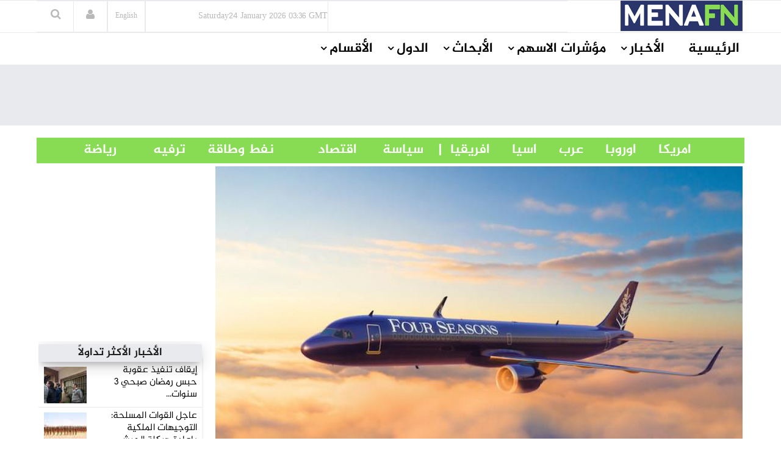

--- FILE ---
content_type: text/html
request_url: https://menafn.com/arabic/1105489188/%D9%81%D9%88%D8%B1%D8%B3%D9%8A%D8%B2%D9%88%D9%86%D8%B2-%D8%AA%D8%B3%D8%AA%D9%87%D9%84-2023-%D8%A8%D8%A7%D9%95%D8%B6%D8%A7%D9%81%D8%A7%D8%AA-%D9%82%D9%8A%D8%A7%D8%AF%D9%8A%D8%A9-%D8%AC%D8%AF%D9%8A%D8%AF%D8%A9-%D9%88%D8%AA%D9%88%D8%B3%D8%B9%D8%A7%D8%AA-%D9%88%D9%86%D9%85%D9%88-%D9%81%D9%8A-%D9%85%D8%AD%D9%81%D8%B8%D8%AA%D9%87%D8%A7-%D8%A7%D9%84%D8%A7%D9%95%D8%B3%D8%AA%D8%B1%D8%A7%D8%AA%D9%8A%D8%AC%D9%8A%D8%A9
body_size: 82831
content:
<!DOCTYPE html><html> <head><title>فورسيزونز تستهل 2023 بإضافات قيادية جديدة وتوسعات ونمو في محفظتها الإستراتيجية</title><meta name="description" content="فورسيزونز تستهل 2023 بإضافات قيادية جديدة وتوسعات ونمو في محفظتها الإستراتيجية.  <strong> تورنتو – أصداف نيوز </strong>  <strong> </strong> تواصل فنادق ومنتجعات فورسيزونز، شركة الضيافة الفاخرة الرائدة في مجال الضيافة الفاخرة، توسيع خططها التوسعية والارتقاء بعروضها وتسريع ال"><meta name="author" content="MENAFN"><meta name="keywords" content="فورسيزونز, تستهل, 2023, بإضافات, قيادية, جديدة, وتوسعات, ونمو, محفظتها, الإستراتيجية, Inflation, Currency, US Dollar, Exchange, Recession"><meta name="news_keywords" content="فورسيزونز, تستهل, 2023, بإضافات, قيادية, جديدة, وتوسعات, ونمو, محفظتها, الإستراتيجية, Inflation, Currency, US Dollar, Exchange, Recession"><meta data-rh="true" property="og:description" content="فورسيزونز تستهل 2023 بإضافات قيادية جديدة وتوسعات ونمو في محفظتها الإستراتيجية.  <strong> تورنتو – أصداف نيوز </strong>  <strong> </strong> تواصل فنادق ومنتجعات فورسيزونز، شركة الضيافة الفاخرة الرائدة في مجال الضيافة الفاخرة، توسيع خططها التوسعية والارتقاء بعروضها وتسريع ال"><meta data-rh="true" property="og:title" content="فورسيزونز تستهل 2023 بإضافات قيادية جديدة وتوسعات ونمو في محفظتها الإستراتيجية"><meta data-rh="true" property="og:type" content="article"><meta data-rh="true" property="og:url" content="https://menafn.com/arabic/1105489188/فورسيزونز-تستهل-2023-بإضافات-قيادية-جديدة-وتوسعات-ونمو-في-محفظتها-الإستراتيجية"><meta data-rh="true" property="og:image" content="https://menafn.com/updates/pr/2023-01/28/AN_12c25image_story.jpg"><meta data-rh="true" property="og:image:width" content="300"><meta name="twitter:card" content="summary_large_image"><meta name="twitter:site" content="@menafn"><meta name="twitter:site:id" content="65910734"><meta name="twitter:creator" content="@menafn"><meta name="twitter:creator:id" content="65910734"><meta name="twitter:description" content="فورسيزونز تستهل 2023 بإضافات قيادية جديدة وتوسعات ونمو في محفظتها الإستراتيجية.  <strong> تورنتو – أصداف نيوز </strong>  <strong> </strong> تواصل فنادق ومنتجعات فورسيزونز، شركة الضيافة الفاخرة الرائدة في مجال الضيافة الفاخرة، توسيع خططها التوسعية والارتقاء بعروضها وتسريع ال"><meta name="twitter:title" content="فورسيزونز تستهل 2023 بإضافات قيادية جديدة وتوسعات ونمو في محفظتها الإستراتيجية"><meta name="twitter:url" content="https://menafn.com/arabic/1105489188/فورسيزونز-تستهل-2023-بإضافات-قيادية-جديدة-وتوسعات-ونمو-في-محفظتها-الإستراتيجية"><meta name="twitter:image:src" content="https://menafn.com/updates/pr/2023-01/28/AN_12c25image_story.jpg"><meta name="author" content="MENAFN"><meta name="resource-type" content="document"><meta name="distribution" content="global"><meta name="rating" content="general"><meta name="y_key" content="63f5d0c14b50c6c7"><meta name="viewport" content="width=device-width, initial-scale=1, shrink-to-fit=no"><meta charset="utf-8"></head><div><Link rel="canonical" href="https://menafn.com/arabic/1105489188/فورسيزونز-تستهل-2023-بإضافات-قيادية-جديدة-وتوسعات-ونمو-في-محفظتها-الإستراتيجية"/></div> <link href="/arabic/css/MasterCss.css" rel="stylesheet" type="text/css"> <link href="/arabic/css/bootstrap.min.css" rel="stylesheet" type="text/css"> <link href="/arabic/css/preset1.css" rel="stylesheet" type="text/css"> <link href="/arabic/css/responsive.css" rel="stylesheet" type="text/css"> <link href="/arabic/css/style.css" rel="stylesheet" type="text/css"> <link href="/arabic/css/style3.css" rel="stylesheet" type="text/css"> <link rel="stylesheet" href="https://cdnjs.cloudflare.com/ajax/libs/font-awesome/4.5.0/css/font-awesome.css" integrity="sha512-EaaldggZt4DPKMYBa143vxXQqLq5LE29DG/0OoVenoyxDrAScYrcYcHIuxYO9YNTIQMgD8c8gIUU8FQw7WpXSQ==" crossorigin="anonymous" referrerpolicy="no-referrer"> <link rel="shortcut icon" href="/favicon.ico"> <div><!-- Variables Headers Beginning -->
<meta http-equiv='content-language' content='en'>
<link rel="shortcut icon" href="/favicon.ico">
<link rel="preconnect" href="https://menafn.com">
<link rel="preconnect" href="https://analytics.google.com">
<link rel="preconnect" href="https://www.google-analytics.com">



<!-- Google Analytics GA4 -->
<script async src="https://www.googletagmanager.com/gtag/js?id=G-N45LHLQD62"></script>
<script defer>  
  window.dataLayer = window.dataLayer || []; 
  function gtag(){dataLayer.push(arguments);}
  gtag('js', new Date());
  gtag('config', 'G-N45LHLQD62');
 gtag('event', 'page_view', { 'page_path': window.location.pathname,  'send_to': 'G-N45LHLQD62' });
</script>

<!-- Google Tag Manager  (GTM)-->
<script defer>(function(w,d,s,l,i){w[l]=w[l]||[];w[l].push({'gtm.start':
new Date().getTime(),event:'gtm.js'});var f=d.getElementsByTagName(s)[0],
j=d.createElement(s),dl=l!='dataLayer'?'&l='+l:'';j.async=true;j.src=
'https://www.googletagmanager.com/gtm.js?id='+i+dl;f.parentNode.insertBefore(j,f);
})(window,document,'script','dataLayer','GTM-KRQ5F5ZP');</script>
<!-- End Google Tag Manager -->




<!-- Cookie code for GDPR -->
<script defer src="/includes/scripts/cookie-consent_gdpr.js" charset="UTF-8"></script>
<script defer charset="UTF-8">
document.addEventListener('DOMContentLoaded', function () {
cookieconsent.run({"notice_banner_type":"simple","consent_type":"express","palette":"light","language":"en","page_load_consent_levels":["strictly-necessary"],"notice_banner_reject_button_hide":false,"preferences_center_close_button_hide":false,"page_refresh_confirmation_buttons":false,"website_name":"menafn","website_privacy_policy_url":"https://menafn.com/mf_privacy.aspx"});
});
</script>

<!-- Google AMP Auto Ads -->
<script async custom-element="amp-auto-ads"
        src="https://cdn.ampproject.org/v0/amp-auto-ads-0.1.js">
</script>

<!-- Google Adsense -->
<script defer src="https://pagead2.googlesyndication.com/pagead/js/adsbygoogle.js?client=ca-pub-1786942026589567" crossorigin="anonymous"></script>





<!-- Microsoft Validation -->
<meta name="msvalidate.01" content="8F1833B3240FA96B141B50CFF19194F2" />

<!-- Microsoft Ads PubCenter -->
<script>window.msAdsQueue = window.msAdsQueue || [];</script>
<script async src="https://adsdk.microsoft.com/pubcenter/sdk.js?siteId=10322018&publisherId=253289591" crossorigin="anonymous"></script>


<!-- Microsoft Clarity -->
<script type="text/plain" data-cookie-consent="tracking">
(function(c,l,a,r,i,t,y){
    c[a]=c[a]||function(){(c[a].q=c[a].q||[]).push(arguments)};
    t=l.createElement(r);t.async=1;t.src="https://www.clarity.ms/tag/"+i;
    y=l.getElementsByTagName(r)[0];y.parentNode.insertBefore(t,y);
})(window, document, "clarity", "script", "kn4kgozbds");
</script>

<!-- Variables Headers End --></div> <script type="application/ld+json">
        {
            "@context": "https://schema.org",
            "@type": "NewsMediaOrganization",
            "name": "Middle East North Africa Financial Network",
            "alternateName": "MENAFN",
            "url": "/",
            "logo": "/includes/img/logo.jpg",
            "contactPoint": {
                "@type": "ContactPoint",
                "telephone": "+1 (505) 404-0351",
                "contactType": "customer service",
                "areaServed": "US",
                "availableLanguage": "en"
            },
            "sameAs": [
                "https://www.facebook.com/Menafn/",
                "https://twitter.com/MENAFN",
                "https://www.linkedin.com/company/menafn/",
                "/rss/"
            ]
        }
    </script> <div><script type="application/ld+json">[{"@context":"https://schema.org/","@type":"NewsArticle","MainEntityOfPage":{"@type":"WebPage","@id":"https://menafn.com/arabic/1105489188/فورسيزونز-تستهل-2023-بإضافات-قيادية-جديدة-وتوسعات-ونمو-في-محفظتها-الإستراتيجية"},"headline":"فورسيزونز تستهل 2023 بإضافات قيادية جديدة وتوسعات ونمو في محفظتها الإستراتيجية","description":"(MENAFN - Asdaf News)   ?????? – ?????? ????     ????? ????? ???????? ?????????? ???? ??????? ?","image":"https://menafn.com/updates/pr/2023-01/28/AN_12c25image_story.jpg","Author":{"@type":"Organization","name":"MENAFN","url":"https://menafn.com"},"Publisher":{"@type":"Organization","name":"MENAFN","logo":{"@type":"ImageObject","url":"https://menafn.com/includes/img/Logo.jpg"}},"datePublished":"2023-01-28","dateModified":"2023-01-28"}]</script></div> <link rel="stylesheet" href="https://cdn.jsdelivr.net/npm/bootstrap-icons@1.3.0/font/bootstrap-icons.css"> <div class="body-innerwrapper class17"> <!--==================================
                START Header 

        ===================================--> <!-- We Can use id for fully control on any side you need display (Header , Container,Footer ) --> <header id="Arabic-Header"> <div class="newborderlogo"> <div class="container"> <div> <div id="logo" class="col-xs-4 col-sm-3 col-md-3 hidden-sm hidden-xs H12"> <a href="/arabic/" class="H13"> <img src="/arabic/Images/logo.jpg" alt="logo"> </a> </div> <div class="col-sm-12 col-md-9 newborderlogo"> <div class="top-right"> <div class="newedge-date class3"> <span id="lbl_day">Monday</span><span id="lbl_date" class="4">23 September 2024</span> <span id="lbl_time" class="5">09:40 GMT</span> </div> <div class="newedge-language"> <div class="class6"> <a href="/" class="class7"><h6>English</h6></a> </div> </div> <div class="newedge-login"> <a href="#" role="button" data-toggle="modal" data-target="#login"><i class="fa fa-user"></i></a> <div id="login" class="modal fade" tabindex="-1" role="dialog" aria-hidden="true"> <div class="modal-dialog"> <div class="modal-content"> <div class="modal-header"> <button type="button" class="close" data-dismiss="modal" aria-hidden="true"><i class="fa fa-close"></i></button> <h1 class="text-left">
Log in
</h1> </div> <div class="modal-body"> <form action="#" method="post" id="login-form"> <fieldset class="userdata"> <input id="username" placeholder="Username" type="text" name="username" class="form-control"> <input id="password" type="password" placeholder="Password" name="password" class="form-control"> <div class="remember-wrap"> <input id="remember" type="checkbox" name="remember" class="inputbox" value="yes"> <label for="remember">Remember Me</label> </div> <div class="button-wrap pull-left"> <input type="submit" name="Submit" class="btn btn-block btn-success" value="Log in"> </div> </fieldset> </form> </div> <div class="modal-footer">
New Here? <a href="/pr_user_register">
Create an account</a> </div> </div> </div> </div> </div> <style>astro-island,astro-slot,astro-static-slot{display:contents}</style><script>(()=>{var e=async t=>{await(await t())()};(self.Astro||(self.Astro={})).load=e;window.dispatchEvent(new Event("astro:load"));})();;(()=>{var A=Object.defineProperty;var g=(i,o,a)=>o in i?A(i,o,{enumerable:!0,configurable:!0,writable:!0,value:a}):i[o]=a;var d=(i,o,a)=>g(i,typeof o!="symbol"?o+"":o,a);{let i={0:t=>m(t),1:t=>a(t),2:t=>new RegExp(t),3:t=>new Date(t),4:t=>new Map(a(t)),5:t=>new Set(a(t)),6:t=>BigInt(t),7:t=>new URL(t),8:t=>new Uint8Array(t),9:t=>new Uint16Array(t),10:t=>new Uint32Array(t),11:t=>1/0*t},o=t=>{let[l,e]=t;return l in i?i[l](e):void 0},a=t=>t.map(o),m=t=>typeof t!="object"||t===null?t:Object.fromEntries(Object.entries(t).map(([l,e])=>[l,o(e)]));class y extends HTMLElement{constructor(){super(...arguments);d(this,"Component");d(this,"hydrator");d(this,"hydrate",async()=>{var b;if(!this.hydrator||!this.isConnected)return;let e=(b=this.parentElement)==null?void 0:b.closest("astro-island[ssr]");if(e){e.addEventListener("astro:hydrate",this.hydrate,{once:!0});return}let c=this.querySelectorAll("astro-slot"),n={},h=this.querySelectorAll("template[data-astro-template]");for(let r of h){let s=r.closest(this.tagName);s!=null&&s.isSameNode(this)&&(n[r.getAttribute("data-astro-template")||"default"]=r.innerHTML,r.remove())}for(let r of c){let s=r.closest(this.tagName);s!=null&&s.isSameNode(this)&&(n[r.getAttribute("name")||"default"]=r.innerHTML)}let p;try{p=this.hasAttribute("props")?m(JSON.parse(this.getAttribute("props"))):{}}catch(r){let s=this.getAttribute("component-url")||"<unknown>",v=this.getAttribute("component-export");throw v&&(s+=` (export ${v})`),console.error(`[hydrate] Error parsing props for component ${s}`,this.getAttribute("props"),r),r}let u;await this.hydrator(this)(this.Component,p,n,{client:this.getAttribute("client")}),this.removeAttribute("ssr"),this.dispatchEvent(new CustomEvent("astro:hydrate"))});d(this,"unmount",()=>{this.isConnected||this.dispatchEvent(new CustomEvent("astro:unmount"))})}disconnectedCallback(){document.removeEventListener("astro:after-swap",this.unmount),document.addEventListener("astro:after-swap",this.unmount,{once:!0})}connectedCallback(){if(!this.hasAttribute("await-children")||document.readyState==="interactive"||document.readyState==="complete")this.childrenConnectedCallback();else{let e=()=>{document.removeEventListener("DOMContentLoaded",e),c.disconnect(),this.childrenConnectedCallback()},c=new MutationObserver(()=>{var n;((n=this.lastChild)==null?void 0:n.nodeType)===Node.COMMENT_NODE&&this.lastChild.nodeValue==="astro:end"&&(this.lastChild.remove(),e())});c.observe(this,{childList:!0}),document.addEventListener("DOMContentLoaded",e)}}async childrenConnectedCallback(){let e=this.getAttribute("before-hydration-url");e&&await import(e),this.start()}async start(){let e=JSON.parse(this.getAttribute("opts")),c=this.getAttribute("client");if(Astro[c]===void 0){window.addEventListener(`astro:${c}`,()=>this.start(),{once:!0});return}try{await Astro[c](async()=>{let n=this.getAttribute("renderer-url"),[h,{default:p}]=await Promise.all([import(this.getAttribute("component-url")),n?import(n):()=>()=>{}]),u=this.getAttribute("component-export")||"default";if(!u.includes("."))this.Component=h[u];else{this.Component=h;for(let f of u.split("."))this.Component=this.Component[f]}return this.hydrator=p,this.hydrate},e,this)}catch(n){console.error(`[astro-island] Error hydrating ${this.getAttribute("component-url")}`,n)}}attributeChangedCallback(){this.hydrate()}}d(y,"observedAttributes",["props"]),customElements.get("astro-island")||customElements.define("astro-island",y)}})();</script><astro-island uid="165Rwx" prefix="r5" component-url="/arabic/_astro/SearchBox.DsMoXfRa.js" component-export="default" renderer-url="/arabic/_astro/client.Di-N01iu.js" props="{}" ssr client="load" opts="{&quot;name&quot;:&quot;SearchBox&quot;,&quot;value&quot;:true}" await-children><div class="newedge-search"><div class="search-icon-wrapper"><i class="fa fa-search"></i></div><div class="search-wrapper"><div class="form "><input id="txtSearch" size="20" placeholder="ابحث ..." value=""/><i id="search-close" class="fa fa-close"></i><br/></div></div></div><!--astro:end--></astro-island> </div> </div> </div> </div> </div> </header></div> <div id="mobile-nav-bar" class="mobile-nav-bar"> <div class="container"> <div class="row"> <div class="visible-sm visible-xs col-sm-12"> <div class="mobile-logo pull-left"> <a href="/"><img src="https://menafn.com/Images/logo.jpg" alt="logo"></a> </div> <a id="offcanvas-toggler" class="pull-right" href="#"><i class="fa fa-bars"></i></a> </div> </div> </div> </div> <div id="navigation-bar-sticky-wrapper" class="sticky-wrapper class20"> <nav id="navigation-bar" class="navigation hidden-sm hidden-xs"> <div class="container"> <div> <div class="col-sm-12"> <ul class="list-inline megamenu-parent"> <li> <a class="fontsizenew fontsizenew" href="/arabic/">الرئيسية</a> </li> <li class="has-child"> <a class="fontsizenew" href="javascript:void(0)">الأخبار</a> <div class="dropdown-inner"> <ul class="dropdown-items fontsizenew"> <li> <a href="/arabic/News_Industry">أخبار حسب القطاع</a> </li> <li> <a href="/arabic/Qn_news_sections">
أخبار حسب الدولة</a> </li> <li class="has-child"> <a href="/pr_index">
أخبار صحفية</a> <div class="dropdown-inner sub-dropdown-inner"> <ul class="dropdown-items"> <li> <a href="/arabic/pr_index">أخر الاخبار</a> </li> <li> <a href="/arabic/pr_login">ارسل خبر</a> </li> </ul> </div> </li> <li> <a href="/arabic/Rss">RSS</a> </li> </ul> </div> </li> <li class="has-child"> <a class="fontsizenew" href="javascript:void(0)">مؤشرات الاسهم</a> <div class="dropdown-inner"> <ul class="dropdown-items fontsizenew"> <li> <a href="/arabic/Qn_market">
الأسواق العالمية
</a> </li> <li class="has-child"> <a href="/arabic/Coins">
العملات
</a> <div class="dropdown-inner sub-dropdown-inner"> <ul class="dropdown-items"> <li> <a href="/arabic/CurrencyConverter?sessionID=OvWe837bT0mK">
تحويل العملات
</a> </li> <li> <a href="/arabic/Coins?currency=usd">
عملات عالمية
</a> </li> <li> <a href="/arabic/Coins?currency=mena_cross">
أسعار العملات
                                                                العربية
</a> </li> <li> <a href="/arabic/Coins?currency=3MD">
أسعار اللايبور
</a> </li> </ul> </div> </li> <li> <a href="/arabic/OilAndGas">
أسواق المعادن</a> </li> <li> <a href="/arabic/Qn_market">
أسواق الشرق الأوسط
</a> </li> </ul> </div> </li> <li class="has-child"> <a class="fontsizenew" href="javascript:void(0)">الأبحاث</a> <div class="dropdown-inner"> <ul class="dropdown-items fontsizenew"> <li> <a href="/arabic/Rc_research">
الأبحاث المجانية
</a> </li> </ul> </div> </li> <li class="has-child"> <a class="fontsizenew" href="javascript:void(0)">الدول</a> <div class="dropdown-inner"> <ul class="dropdown-items fontsizenewlist"> <li> <a href="/arabic/Qn_Couuntry?country=SA&#38;src=header">
السعودية
</a> </li> <li> <a href="/arabic/Qn_Couuntry?country=AE&#38;src=header">الإمارات</a> </li> <li> <a href="/arabic/Qn_Couuntry?country=BH&#38;src=header">البحرين</a> </li> <li> <a href="/arabic/Qn_Couuntry?country=QA&#38;src=header">قطر</a> </li> <li> <a href="/arabic/Qn_Couuntry?country=KW&#38;src=header">الكويت</a> </li> <li> <a href="/arabic/Qn_Couuntry?country=JO&#38;src=header">الأردن</a> </li> <li> <a href="/arabic/Qn_Couuntry?country=OM&#38;src=header">سلطنة عمان</a> </li> <li> <a href="/arabic/Qn_Couuntry?country=EG&#38;src=header">مصر</a> </li> <li> <a href="/arabic/Qn_Couuntry?country=LB&#38;src=header">لبنان</a> </li> <li> <a href="/arabic/Qn_Couuntry?country=IQ&#38;src=header">العراق</a> </li> <li> <a href="/arabic/Qn_Couuntry?country=PS&#38;src=header">فلسطين</a> </li> <li> <a href="/arabic/Qn_Couuntry?country=SY&#38;src=header">سوريا</a> </li> <li> <a href="/arabic/Qn_Couuntry?country=TN&#38;src=header">تونس</a> </li> <li> <a href="/arabic/Qn_Couuntry?country=DZ&#38;src=header">الجزائر</a> </li> <li> <a href="/arabic/Qn_Couuntry?country=MA&#38;src=header">المغرب</a> </li> <li> <a href="/arabic/Qn_Couuntry?country=YE&#38;src=header">اليمن</a> </li> </ul> </div> </li> <!-- الأقسام --> <li class="has-child"> <a class="fontsizenew"> الأقسام </a> <div class="dropdown-inner"> <ul class="dropdown-items"></ul> </div> </li> </ul> </div> </div> </div> </nav> </div> <!--==================================
		         END MAIN HEADER     
		===================================--> <!--==================================
		         START MAIN WRAPPER     
		===================================--> <!--==================================
    =            START MAIN WRAPPER      =
    ===================================--> <div><!--  Variables Body Begin-->
<!-- Code for google ads once per page -->
 

<!-- Google ads Auto -->
<amp-auto-ads type="adsense"
        data-ad-client="ca-pub-1786942026589567">
</amp-auto-ads>

<!--  Variables Body End-->


<!-- Google Tag Manager (noscript) -->
<noscript><iframe src="https://www.googletagmanager.com/ns.html?id=GTM-KRQ5F5ZP"
height="0" width="0" style="display:none;visibility:hidden"></iframe></noscript>
<!-- End Google Tag Manager (noscript) -->


<!--  End Variables Body Begin --></div> <main>  <meta http-equiv="refresh" content="90"> <div> <div class="class13"> <div class="container"> <div class="row"> <div class="col-md-12 class12"> <astro-island uid="1awOhd" prefix="r0" component-url="/arabic/_astro/Leaders_ads_qn_news.Bp9Ukji1.js" component-export="default" renderer-url="/arabic/_astro/client.Di-N01iu.js" props="{&quot;suppliedAdHtml&quot;:[0,&quot;&lt;!--  MENAFN ads -  Leader Standard--&gt;\r\n\r\n&lt;ins class=\&quot;adsbygoogle\&quot;\r\n     style=\&quot;display:inline-block;width:728px;height:90px\&quot;\r\n     data-ad-client=\&quot;ca-pub-1786942026589567\&quot;\r\n     data-ad-slot=\&quot;3518678224\&quot;&gt;&lt;/ins&gt;\r\n &quot;]}" ssr client="load" opts="{&quot;name&quot;:&quot;Leaders&quot;,&quot;value&quot;:true}" await-children><div class="text-center"></div><!--astro:end--></astro-island> </div> </div> </div> </div> <br> <div class="container"><div class="new_bar_green_links"><div class="row"><div class="col-sm-7"><a class="new_bar_green_links_a fontsizenew" target="_blank" href="/arabic/Tb_newsPolitics">             |      سياسة                </a><a class="new_bar_green_links_a fontsizenew" target="_blank" href="/arabic/Tb_newsEconomy">               اقتصاد                  </a><a class="new_bar_green_links_a fontsizenew" target="_blank" href="/arabic/Tb_newsOilAndEnergy">                         نفط وطاقة                </a><a class="new_bar_green_links_a fontsizenew" target="_blank" href="/arabic/Tb_newsEntertainment">                    ترفيه                 </a><a class="new_bar_green_links_a fontsizenew" target="_blank" href="/arabic/Tb_newsSport">                  رياضة     </a></div><div class="col-sm-4"><a class="new_bar_green_links_a fontsizenew" target="_blank" href="/arabic/Tb_newsUnitedStates">             امريكا                   </a><a class="new_bar_green_links_a fontsizenew" target="_blank" href="/arabic/Tb_newsEurope">               اوروبا                   </a><a class="new_bar_green_links_a fontsizenew" target="_blank" href="/arabic/Tb_newsArab">               عرب                   </a><a class="new_bar_green_links_a fontsizenew" target="_blank" href="/arabic/Tb_newsAsia">               اسيا                   </a><a class="new_bar_green_links_a fontsizenew" target="_blank" href="/arabic/Tb_newsAfrica">     افريقيا       </a></div></div></div></div> </div>  <section class="single-category classHeightImportant">  <div class="text-center" hidden> <div class="container"> <div> <img class="MarginIMG text-left" src="/includes/img/error-logo-left.png"> <div class="Style403">403</div> </div> <div> <div class="SorryStyle text-left">Sorry!!</div> <div class="ErrorTextStyle">
Error! We're sorry, but the page you were looking for doesn't exist.
</div> </div> </div> </div>   <div id="HiddenMainDiv"> <div class="container classHeightImportant"> <div class="'col-sm-12"> <div id="ContentPlaceHolder1_div_story" class="col-sm-9 ContentPlaceHolder1_div_story"> <div class="text-center"> <a href="https://menafn.com/updates/pr/2023-01/28/AN_12c25image_story.jpg" id="ContentPlaceHolder1_img_link" target="_blank"> <img id="ImgNews" class="classwidth835" alt="فورسيزونز تستهل 2023 بإضافات قيادية جديدة وتوسعات ونمو في محفظتها الإستراتيجية" title="فورسيزونز تستهل 2023 بإضافات قيادية جديدة وتوسعات ونمو في محفظتها الإستراتيجية" src="https://menafn.com/updates/pr/2023-01/28/AN_12c25image_story.jpg"> </a> </div> <h1 class="main-entry-title classfont38">فورسيزونز تستهل 2023 بإضافات قيادية جديدة وتوسعات ونمو في محفظتها الإستراتيجية</h1> <p id="ContentPlaceHolder1_author_section"></p> <div class="entry-blog-meta mt-0"> <div class="entry-blog-meta-list"> <div class="author-avatar-text"> <p class="author"> <a href="/arabic/1105489188/%D9%81%D9%88%D8%B1%D8%B3%D9%8A%D8%B2%D9%88%D9%86%D8%B2-%D8%AA%D8%B3%D8%AA%D9%87%D9%84-2023-%D8%A8%D8%A7%D9%95%D8%B6%D8%A7%D9%81%D8%A7%D8%AA-%D9%82%D9%8A%D8%A7%D8%AF%D9%8A%D8%A9-%D8%AC%D8%AF%D9%8A%D8%AF%D8%A9-%D9%88%D8%AA%D9%88%D8%B3%D8%B9%D8%A7%D8%AA-%D9%88%D9%86%D9%85%D9%88-%D9%81%D9%8A-%D9%85%D8%AD%D9%81%D8%B8%D8%AA%D9%87%D8%A7-%D8%A7%D9%84%D8%A7%D9%95%D8%B3%D8%AA%D8%B1%D8%A7%D8%AA%D9%8A%D8%AC%D9%8A%D8%A9" title="Posts by NewEdge" rel="author">التاريخ</a> </p> <span class="entry-date">2023-01-28 08:23:23</span> <span class="cats"></span> </div> </div>  <div id="ContentPlaceHolder1_social_edg" class="entry-blog-meta-list"> <div class="share-count"></div> <div class="newedge-social-share"> <ul> <li></li> <li> <a class="icon-linkedin" title="Share on linkedin" href="https://www.linkedin.com/shareArticle?mini=true&url=https://menafn.com/arabic/1105489188/فورسيزونز-تستهل-2023-بإضافات-قيادية-جديدة-وتوسعات-ونمو-في-محفظتها-الإستراتيجية"><i class="bi bi-linkedin class21"></i></a> </li> <li></li><li> <a href="whatsapp://send?text=https://menafn.com/arabic/1105489188/فورسيزونز-تستهل-2023-بإضافات-قيادية-جديدة-وتوسعات-ونمو-في-محفظتها-الإستراتيجية" data-action="share/whatsapp/share" class="float"> <i class="bi bi-whatsapp class21"></i></a> </li> <li></li><li> <a href="https://twitter.com/intent/tweet?url=https://menafn.com/arabic/1105489188/فورسيزونز-تستهل-2023-بإضافات-قيادية-جديدة-وتوسعات-ونمو-في-محفظتها-الإستراتيجية" class="icon-twitter"> <i class="bi bi-twitter class21"></i> Tweet on Twitter</a> </li> <li></li> <li> <a href="https://www.facebook.com/sharer/sharer.php?u=https://menafn.com/arabic/1105489188/فورسيزونز-تستهل-2023-بإضافات-قيادية-جديدة-وتوسعات-ونمو-في-محفظتها-الإستراتيجية" class="icon-facebook class21">
Share on Facebook</a> </li> </ul> </div> </div>  </div>  <div class="entry-summary"> <div class="entry-summary tit"> <div class="body_tbl"><table>(<a style="color:black" href="https://menafn.com" target="_blank">MENAFN</a>- Asdaf News)  <strong> تورنتو – أصداف نيوز </strong> <p> <strong> </strong> تواصل فنادق ومنتجعات فورسيزونز، شركة الضيافة الفاخرة الرائدة في مجال الضيافة الفاخرة، توسيع خططها التوسعية والارتقاء بعروضها وتسريع المشاريع الجديدة الجريئة التي تستفيد من أساس أعمال الشركة القوي وتركيزها الفريد على قطاع الضيافة الفاخرة. ومن خلال التركيز على الضيوف وإضفاء الطابع الشخصي الذي الفريد، تستثمر فورسيزونز في إستراتيجية قوية لأداء أعمالها، مما يعزز قدرتها على تلبية الطلب المتزايد على السفر والتجارب الفاخرة.<br />
وفي أكتوبر، عينت الشركة أليخاندرو رينال رئيساً ومديراً تنفيذيا، إيذاناً بفصل جديد يرتكز على إرث فورسيزونز الشهير ومكانتها الريادية في قطاع الضيافة الفاخرة.</p>
<p><a href ="https://menafn.com/updates/pr/2023-01/28/AN_520beac1-f_Image_In_Body.jpg" target="_blank"><br/><img src='https://menafn.com/updates/pr/2023-01/28/AN_520beac1-f_Image_In_Body.jpg' Width='300' Height='200'/><br/></a>وفي تعليق له بهذه المناسبة، قال أليخاندرو رينال:“منذ انضمامي إلى فورسيزونز، رأيت الميزة التنافسية الواضحة للشركة، التي تتمثل في التميز في الخدمة التي لا مثيل لها التي تقدمها لضيوفها، إضافة إلى تميز علامتها التجارية الشهيرة وثقافة الشركة المدعومة بشغف موظفيها. واليوم تعد أعمال فورسيزونز أقوى من أي وقت مضى. إذ أن فريق القيادة المخضرم لدينا مؤهل للاستفادة من الفرص التي لا تعد ولا تحصى في المستقبل، مع التركيز على إستراتيجية النمو المتطورة التي تستمر في توليد قيمة لأصحاب الفنادق والموظفين والضيوف والمقيمين لدينا“. وأضاف:“يجب أن تمثل الرفاهية الحقيقية دائماً التعبير الحقيقي عن العناية الخاصة والشخصية. في فورسيزونز، كان هذا دائماً الوعد الذي قطعته علامتنا التجارية، وهو يلهم موظفينا في كل لحظة. ونحن مستمرون في الاستثمار في قدراتنا، وتمكين فرقنا بالأدوات التي يحتاجونها لتعزيز تجربة الضيوف والارتقاء بالخدمة الحقيقية التي لطالما كانت السمة المميزة لنا”.</p>
<p> <strong> محفظة متنامية من العقارات الفاخرة الحائزة على جوائز<br /> </strong> لأكثر من 60 عاماً، دأبت فورسيزونز على تعريف فن الضيافة الفاخرة، مع محفظة عالمية فريدة تضم 126 فندقاً ومنتجعاً فاخراً و53 مسكناً يحمل علامتها الفاخرة. وفي عام 2022، افتتحت فورسيزونز سبعة فنادق جديدة استثنائية، بما في ذلك فنادق ومساكن جديدة في فورت لودرديل ومينيابوليس وناشفيل، بالإضافة إلى تجربتي منتجع جديدتين في المكسيك، في تاماريندو، وافتتاح أول منتجع لها في أمريكا الشمالية في نافيفا، بونتا ميتا . كما وسعت الشركة مجموعتها المتنامية من المساكن الخاصة المستقلة مع عروض جديدة في مراكش ودبي، مما يوفر لأصحاب المنازل المميزين فرصة العيش مع فورسيزونز خارج الفندق أو المنتجع.</p>
<p>لدى فورسيزونز أكثر من 50 مشروعاً جديداً قيد التخطيط أو التطوير، بما في ذلك في إيطاليا وإسبانيا والصين واليابان والمملكة العربية السعودية وكولومبيا وبليز وغيرها الكثير، مما يؤدي إلى توسيع وتعزيز العلاقات مع الشركاء المالكين الجدد والحاليين مع كل عقار جديد تفتتحه. وفي العام المقبل، ستقوم الشركة بتوسيع عروضها من خلال افتتاح فندقين جديدين مخطط لهما في الصين في سوتشو وداليان؛ ومشاريع في الشرق الأوسط، بما في ذلك مساكن جديدة في خليج البحرين، وفندقٍ ثانٍ في الدوحة، وفندق جديد في الرباط بالمغرب.</p>
<p>أعلنت فورسيزونز مؤخرا عن مشاريع قادمة من شأنها أن تميز محفظتها العالمية، من أسطورة تاريخية في البندقية إلى أبراج جديدة شاهقة في ملبورن وشيان. بالإضافة إلى ذلك، لا تزال منطقة الشرق الأوسط سوقا للنمو الرئيسي، مع مشاريع قادمة في جدة على الكورنيش، الدرعية، القاهرة الجديدة كابيتال في مدينتي، الأقصر ومسقط.</p>
<p> <strong> أعمال فورسيزونز السكنية تقود النمو الإستراتيجي<br /> </strong> لطالما كانت مساكن فورسيزونز الخاصة امتداداً طبيعياً للعلامة التجارية منذ عام 1985، عندما تم افتتاح أول مشروع سكني للشركة في بوسطن. وبعد ما يقرب من 40 عاماً، حققت فورسيزونز لحظة فارقة مع افتتاح المساكن الخاصة رقم 50 من فورسيزونز في فورت لودرديل، كما رحب بالمزيد من الإضافات إلى المحفظة بحلول نهاية عام 2022.<br />
ولا يزال القطاع السكني محركاً مهماً للنمو الإستراتيجي لفورسيزونز، مع وجود مشاريع قوية خلال السنوات الخمسة القادمة التي تضم أكثر من 30 مشروعاً حول العالم.<br />
ومن الأمور الأساسية في إستراتيجية فورسيزونز لتعزيز النمو في مساكنها الخاصة التوسع في عروضها المستقلة. فمنذ الافتتاح المستقل الأول في لندن في عام 2018 ، توسع العرض ليشمل لوس أنجلوس وسان فرانسيسكو ومراكش ودبي، حيث تم بيع الأخير قبل أطلاق عمليات المبيعات بشكل عام. ومن المقرر افتتح العديد من المساكن الفندقية في العديد من الأماكن خلال الفترة القادمة، ومنها بحيرة أوستن وخارجها.</p>  <a href ="https://menafn.com/updates/pr/2023-01/28/AN_74e550fd-5_Image_In_Body.jpg" target="_blank"><br/><img src='https://menafn.com/updates/pr/2023-01/28/AN_74e550fd-5_Image_In_Body.jpg' Width='708' Height='531'/><br/></a> <br /><span class='wp-caption-text gallery-caption' id='gallery-1-20612'>
Latest Four Seasons Private Jet 2024 Journeys Announced
</span>  <a href ="https://menafn.com/updates/pr/2023-01/28/AN_63a16188-7_Image_In_Body.jpg" target="_blank"><br/><img src='https://menafn.com/updates/pr/2023-01/28/AN_63a16188-7_Image_In_Body.jpg' Width='835'/><br/></a>  <a href ="https://menafn.com/updates/pr/2023-01/28/AN_74efd496-e_Image_In_Body.jpg" target="_blank"><br/><img src='https://menafn.com/updates/pr/2023-01/28/AN_74efd496-e_Image_In_Body.jpg' Width='673' Height='379'/><br/></a> <p> <strong> الانطلاق إلى السماء والبحار والطرق مع فورسيزونز<br /> </strong> وبالإضافة إلى عمليات افتتاح المنشآت الفندقية والسكنية الجديدة، وسعت فورسيزونز عروضها التجريبية لتزويد الضيوف بطرق جديدة ومميزة للتفاعل مع العلامة التجارية، بما في ذلك تجربة الطائرات الخاصة من فورسيزونز، ومجموعة آت هوم، ويخوت فورسيزونز التي تم الإعلان عنها مؤخراً. كما تضم مجموعة تضم ما يقرب من 600 مطعم ومقهى في جميع أنحاء العالم و126 منتجعاً صحياً لتعزيز تجربة فورسيزونز، والترحيب بشريحة متزايدة من الضيوف المحليين المتكررين. وقد تم بناء مطاعم ومقاهي فورسيزونز بناءً على أفضل المفاهيم المبتكرة ضمن فئتها على أيدي حرفيين يشتركون مع العلامة الفاخرة في الشغف بتقديم الخدمة المذهلة وعروض الطهي الاستثنائية.</p>
<p>وفي الأجواء، يمكن للضيوف تجربة الخدمة الأسطورية للعلامة التجارية على متن تجربة فورسيزونز للطائرات الخاصة. وفي أواخر العام الماضي، حلقت طائرة نفاثة جديدة كلياً، تم تصميمها بناء على ملاحظات وآراء الضيوف السابقين، لتأخذ الضيوف في رحلات مخصصة حول العالم. ومع بيع كافة الرحلات المقررة في عام 2023 تقريباً والإعلان للتو عن تقويم كامل لرحلات 2024 ، يستمر البرنامج في النمو.<br />
في سبتمبر 2022، أعلنت فورسيزونز عن طرح يخوت فورسيزونز. ومع توقع انطلاق أول سفينة في عام 2025، سيقدم اليخت الذي يبلغ طوله 679 قدماً (207 متراً) مستوى غير مسبوق من الخدمة الشخصية، بحيث يكون لكل ضيف موظف يقوم على خدمته، هذا بالإضافة إلى أماكن إقامة واسعة على الطراز السكني، من بين العديد من وسائل الراحة الأخرى على متن الطائرة.</p>
<p>بعد النجاح الذي حققته رحلة القيادة الافتتاحية بيوند من فورسيزونز في توسكانا في عام 2022، سيتم الكشف عن مسارات جديدة ومثيرة في وقت لاحق من هذا العام مما يمنح المسافرين الفرصة لاستكشاف وجهات استثنائية خلف مقود سيارة رياضية كلاسيكية أو عصرية فاخرة.<br />
وعبر كل نقطة اتصال، على الأرض، وفي السماء، وقريبا في البحار، سيستمتع الضيوف بالخدمة والرعاية الحقيقية والشخصية التي يقدمها أكثر من 60,000 موظف في فورسيزونز حول العالم، والتي تشتهر بها العلامة التجارية منذ أكثر من 60 عاماً.</p> الوسوم#ضيافة #طائرات #فاخرة #فورسيزونز #منتجعات </table><p><a style="color:black" href="https://menafn.com/arabic/1105489188/فورسيزونز-تستهل-2023-بإضافات-قيادية-جديدة-وتوسعات-ونمو-في-محفظتها-الإستراتيجية" target="_blank"><p>MENAFN28012023007116015312ID1105489188</p></a></p><!--MENAFN28012023007116015312ID1105489188--></div> <!-- <br /> --> </div> </div> <a href="https://ar.asdafnews.com/فورسيزونز-تستهل-2023-بإضافات-قيادية-جديد/" id="ContentPlaceHolder1_a_logo_anchor" target="_blank" class="ex1 aColor"> <img src="https://menafn.com/updates/provider/AsdafNews.png" id="ContentPlaceHolder1_img_logo_anchor" style="border:0"> <h2 class="main-entry-title classfont38"></h2> </a> <div class="entry-summary" id="addnew"></div> <div> <p class="addnew"> <b>إخلاء المسؤولية القانونية:</b><br> تعمل شركة "شبكة الشرق الأوسط
              وشمال أفريقيا للخدمات المالية" على توفير المعلومات "كما هي" دون أي
              تعهدات أو ضمانات... سواء صريحة أو ضمنية.إذ أن هذا يعد إخلاء لمسؤوليتنا
              من ممارسات الخصوصية أو المحتوى الخاص بالمواقع المرفقة ضمن شبكتنا بما
              يشمل الصور ومقاطع الفيديو. لأية استفسارات تتعلق باستخدام وإعادة استخدام
              مصدر المعلومات هذه يرجى التواصل مع مزود المقال المذكور أعلاه.
</p> </div> <p></p> <div class="post-meta-info"> <div class="post-meta-info-list date"> <i class="fa fa-calendar-o"></i> <div class="post-meta-info-list-in date-in"> <p>Date</p> <time class="entry-date"> <span id="ContentPlaceHolder1_lbl_date_story"> 2023-01-28 08:23:23 </span> </time> </div> </div> <div class="post-meta-info-list category"> <i class="fa fa-folder-open-o"></i> <div class="post-meta-info-list-in category-in"> <p>Category</p> <a rel="category tag"> <span id="ContentPlaceHolder1_lblb_cats"></span> </a> </div> </div> <div class="post-meta-info-list comments"> <i class="fa fa-comments-o"></i> <div class="post-meta-info-list-in comments-in"> <p>Comments</p> <a><span class="leave-reply">No comment</span></a> </div> </div> <div class="post-meta-info-list tags"> <i class="fa fa-tags"></i> <div class="post-meta-info-list-in tags-in"> <p>Tags</p> <span id="ContentPlaceHolder1_lbl_hashtags">Label</span> </div> </div> </div>  </div> <div class="col-sm-3"> <div id="ContentPlaceHolder1_Rightcol"> <div id="RColFirtsSquareBanner" class="market-data mtt30 mt-0"> <div id="sqaur1"> <astro-island uid="1rYqju" prefix="r2" component-url="/arabic/_astro/Square_ads_qn_news.eveh94os.js" component-export="default" renderer-url="/arabic/_astro/client.Di-N01iu.js" props="{&quot;suppliedAdHtml&quot;:[0,&quot;&lt;!-- MENAFN ads Square Fixed 2024 --&gt;\r\n&lt;ins class=\&quot;adsbygoogle\&quot;\r\n     style=\&quot;display:inline-block;width:300px;height:250px\&quot;\r\n     data-ad-client=\&quot;ca-pub-1786942026589567\&quot;\r\n     data-ad-slot=\&quot;2397168248\&quot;&gt;&lt;/ins&gt;\r\n&lt;script&gt;\r\n     (adsbygoogle = window.adsbygoogle || []).push({});\r\n&lt;/script&gt;&quot;]}" ssr client="load" opts="{&quot;name&quot;:&quot;Square&quot;,&quot;value&quot;:true}" await-children><div class="text-center"></div><!--astro:end--></astro-island> </div> </div> <div class="section-title"> <div class="card" id="div_mostPop"> <div><meta charset="UTF-8" />
<div class="card-header text-center">
        <h3>الأخبار الأكثر تداولاً</h3>
</div><div class="row"><div class="col-md-12">		
            <div class="col-md-5 gradient-color03 most_stories_s3 img-wrapper most_stories_s4">
                <a href="https://menafn.com/arabic/1110644645/‎إيقاف-تنفيذ-عقوبة-حبس-رمضان-صبحي-3-سنوات" target="_Blank">
                    <img src="/Updates/index/HTML_Images/NewsAR_MostPopular_img_1.jfif?965501" alt="‎إيقاف تنفيذ عقوبة حبس رمضان صبحي 3 سنوات..." / height="60" width="70">
                </a>
            </div>
            <div class="col-md-7 article-inner">
                <div class="article-info most_stories_s5" >
                    <h4 class="entry-title img-wrapper most_stories_s6">
                        <a href="https://menafn.com/arabic/1110644645/‎إيقاف-تنفيذ-عقوبة-حبس-رمضان-صبحي-3-سنوات" class="most_stories_s7" target="_Blank">‎إيقاف تنفيذ عقوبة حبس رمضان صبحي 3 سنوات...</a>
                    </h4>
                </div>
            </div>
         </div><div class="col-md-12">		
            <div class="col-md-5 gradient-color03 most_stories_s3 img-wrapper most_stories_s4">
                <a href="https://menafn.com/arabic/1110644641/عاجل-القوات-المسلحة-التوجيهات-الملكية-بإعادة-هيكلة-الجيش-تختلف-عن-خدمة-العلم" target="_Blank">
                    <img src="/Updates/index/HTML_Images/NewsAR_MostPopular_img_2.jpg?324306" alt="عاجل القوات المسلحة: التوجيهات الملكية بإعادة هيكلة الجيش تختلف عن خد..." / height="60" width="70">
                </a>
            </div>
            <div class="col-md-7 article-inner">
                <div class="article-info most_stories_s5" >
                    <h4 class="entry-title img-wrapper most_stories_s6">
                        <a href="https://menafn.com/arabic/1110644641/عاجل-القوات-المسلحة-التوجيهات-الملكية-بإعادة-هيكلة-الجيش-تختلف-عن-خدمة-العلم" class="most_stories_s7" target="_Blank">عاجل القوات المسلحة: التوجيهات الملكية بإعادة هيكلة الجيش تختلف عن خد...</a>
                    </h4>
                </div>
            </div>
         </div></div><div class="row"><div class="col-md-12">		
            <div class="col-md-5 gradient-color03 most_stories_s3 img-wrapper most_stories_s4">
                <a href="https://menafn.com/arabic/1110644596/في-طريقة-نحو-التريليون-ثروة-إيلون-ماسك-تتجاوز-788-مليار-دولار" target="_Blank">
                    <img src="/Updates/index/HTML_Images/NewsAR_MostPopular_img_3.jpg?519491" alt="في طريقة نحو التريليون.. ثروة إيلون ماسك تتجاوز 788 مليار دولار..." / height="60" width="70">
                </a>
            </div>
            <div class="col-md-7 article-inner">
                <div class="article-info most_stories_s5" >
                    <h4 class="entry-title img-wrapper most_stories_s6">
                        <a href="https://menafn.com/arabic/1110644596/في-طريقة-نحو-التريليون-ثروة-إيلون-ماسك-تتجاوز-788-مليار-دولار" class="most_stories_s7" target="_Blank">في طريقة نحو التريليون.. ثروة إيلون ماسك تتجاوز 788 مليار دولار...</a>
                    </h4>
                </div>
            </div>
         </div><div class="col-md-12">		
            <div class="col-md-5 gradient-color03 most_stories_s3 img-wrapper most_stories_s4">
                <a href="https://menafn.com/arabic/1110623555/الجيش-الإسرائيلي-يفجر-منزلين-في-جنوب-لبنان" target="_Blank">
                    <img src="/Updates/index/HTML_Images/NewsAR_MostPopular_img_4.jpg?714676" alt="الجيش الإسرائيلي يفجر منزلين في جنوب لبنان..." / height="60" width="70">
                </a>
            </div>
            <div class="col-md-7 article-inner">
                <div class="article-info most_stories_s5" >
                    <h4 class="entry-title img-wrapper most_stories_s6">
                        <a href="https://menafn.com/arabic/1110623555/الجيش-الإسرائيلي-يفجر-منزلين-في-جنوب-لبنان" class="most_stories_s7" target="_Blank">الجيش الإسرائيلي يفجر منزلين في جنوب لبنان...</a>
                    </h4>
                </div>
            </div>
         </div></div><div class="row"><div class="col-md-12">		
            <div class="col-md-5 gradient-color03 most_stories_s3 img-wrapper most_stories_s4">
                <a href="https://menafn.com/arabic/1110618701/خبير-يتوقع-انخفاض-أسعار-المحروقات-بهذه-النسب-خلال-الشهر-القادم" target="_Blank">
                    <img src="/Updates/index/HTML_Images/NewsAR_MostPopular_img_5.jpg?73481" alt="خبير يتوقع انخفاض أسعار المحروقات بهذه النسب خلال الشهر القادم..." / height="60" width="70">
                </a>
            </div>
            <div class="col-md-7 article-inner">
                <div class="article-info most_stories_s5" >
                    <h4 class="entry-title img-wrapper most_stories_s6">
                        <a href="https://menafn.com/arabic/1110618701/خبير-يتوقع-انخفاض-أسعار-المحروقات-بهذه-النسب-خلال-الشهر-القادم" class="most_stories_s7" target="_Blank">خبير يتوقع انخفاض أسعار المحروقات بهذه النسب خلال الشهر القادم...</a>
                    </h4>
                </div>
            </div>
         </div><div class="col-md-12">		
            <div class="col-md-5 gradient-color03 most_stories_s3 img-wrapper most_stories_s4">
                <a href="https://menafn.com/arabic/1110616170/رئيس-حكومة-الوحدة-الليبية-ورئيس-الوزراء-القطري-يبحثان-تعزيز-التعاون-الثنائي" target="_Blank">
                    <img src="/Updates/index/HTML_Images/NewsAR_MostPopular_img_6.jpg?268665" alt="رئيس حكومة الوحدة الليبية ورئيس الوزراء القطري يبحثان تعزيز التعاون ..." / height="60" width="70">
                </a>
            </div>
            <div class="col-md-7 article-inner">
                <div class="article-info most_stories_s5" >
                    <h4 class="entry-title img-wrapper most_stories_s6">
                        <a href="https://menafn.com/arabic/1110616170/رئيس-حكومة-الوحدة-الليبية-ورئيس-الوزراء-القطري-يبحثان-تعزيز-التعاون-الثنائي" class="most_stories_s7" target="_Blank">رئيس حكومة الوحدة الليبية ورئيس الوزراء القطري يبحثان تعزيز التعاون ...</a>
                    </h4>
                </div>
            </div>
         </div></div></div>

</div> </div> </div>  <div id="RColStayConnected" class="social-counter mtt30" style="width:300px">   </div>  </div> </div> </div>   <div class="container"> <div> <div class="col-sm-9"> <div class="mtt30"> <div class="section-title"> <h3 class="heading-large-left">آخر الأخبار</h3> </div> <div><meta charset="UTF-8" />
<div class="simple-article-overlay"><div class="row" ><div class="col-md-4" >        
            <article class="no-image">
                     <div class="article-inner">                     
                       <div class="img-wrapper" >
                       <div class="more_stories_s5" >
                       <a href="https://menafn.com/arabic/1110644739/الملك-عبدالله-الثاني-يأمر-بتحول-بنيوي-جذري-للجيش-الأردني" target="_Blank">
                       <img class="more_stories_s6"   src="/Updates/index/HTML_Images/NewsAR_MoreStories_img_1.jpg?114661" alt="الملك عبدالله الثاني يأمر بتحول بنيوي جذري للجيش الأردني..." height="auto" width="250">
                       </a>
                       </div>
                       </div>                                         
                     </div>
                     <div class="article-inner more_stories_s7" dir="rtl"  >
                      <div class="article-info">
                         <h4 class="entry-title">
                           <a href="https://menafn.com/arabic/1110644739/الملك-عبدالله-الثاني-يأمر-بتحول-بنيوي-جذري-للجيش-الأردني"  class="more_stories_s8"   target="_Blank">الملك عبدالله الثاني يأمر بتحول بنيوي جذري للجيش الأردني...</a>
                         </h4>
                       </div>
                       </div>
                   </article>
        </div><div class="col-md-4" >        
            <article class="no-image">
                     <div class="article-inner">                     
                       <div class="img-wrapper" >
                       <div class="more_stories_s5" >
                       <a href="https://menafn.com/arabic/1110644716/تيك-توك-ينجو-من-الحظر-داخل-الأراضي-الأميركية" target="_Blank">
                       <img class="more_stories_s6"   src="/Updates/index/HTML_Images/NewsAR_MoreStories_img_2.jpg?309846" alt="تيك توك ينجو من الحظر داخل الأراضي الأميركية..." height="auto" width="250">
                       </a>
                       </div>
                       </div>                                         
                     </div>
                     <div class="article-inner more_stories_s7" dir="rtl"  >
                      <div class="article-info">
                         <h4 class="entry-title">
                           <a href="https://menafn.com/arabic/1110644716/تيك-توك-ينجو-من-الحظر-داخل-الأراضي-الأميركية"  class="more_stories_s8"   target="_Blank">تيك توك ينجو من الحظر داخل الأراضي الأميركية...</a>
                         </h4>
                       </div>
                       </div>
                   </article>
        </div><div class="col-md-4" >        
            <article class="no-image">
                     <div class="article-inner">                     
                       <div class="img-wrapper" >
                       <div class="more_stories_s5" >
                       <a href="https://menafn.com/arabic/1110644645/‎إيقاف-تنفيذ-عقوبة-حبس-رمضان-صبحي-3-سنوات" target="_Blank">
                       <img class="more_stories_s6"   src="/Updates/index/HTML_Images/NewsAR_MoreStories_img_3.jfif?863835" alt="‎إيقاف تنفيذ عقوبة حبس رمضان صبحي 3 سنوات..." height="auto" width="250">
                       </a>
                       </div>
                       </div>                                         
                     </div>
                     <div class="article-inner more_stories_s7" dir="rtl"  >
                      <div class="article-info">
                         <h4 class="entry-title">
                           <a href="https://menafn.com/arabic/1110644645/‎إيقاف-تنفيذ-عقوبة-حبس-رمضان-صبحي-3-سنوات"  class="more_stories_s8"   target="_Blank">‎إيقاف تنفيذ عقوبة حبس رمضان صبحي 3 سنوات...</a>
                         </h4>
                       </div>
                       </div>
                   </article>
        </div></div><div class="row" ><div class="col-md-4" >        
            <article class="no-image">
                     <div class="article-inner">                     
                       <div class="img-wrapper" >
                       <div class="more_stories_s5" >
                       <a href="https://menafn.com/arabic/1110644644/تم-تصويرها-بواسطة-درون-عائلة-فيلة-تستمتع-بنوم-عميق-🐘💤" target="_Blank">
                       <img class="more_stories_s6"   src="/Updates/index/HTML_Images/NewsAR_MoreStories_img_4.jpg?417825" alt="تم تصويرها بواسطة درون.. عائلة فيلة تستمتع بنوم عميق 🐘💤..." height="auto" width="250">
                       </a>
                       </div>
                       </div>                                         
                     </div>
                     <div class="article-inner more_stories_s7" dir="rtl"  >
                      <div class="article-info">
                         <h4 class="entry-title">
                           <a href="https://menafn.com/arabic/1110644644/تم-تصويرها-بواسطة-درون-عائلة-فيلة-تستمتع-بنوم-عميق-🐘💤"  class="more_stories_s8"   target="_Blank">تم تصويرها بواسطة درون.. عائلة فيلة تستمتع بنوم عميق 🐘💤...</a>
                         </h4>
                       </div>
                       </div>
                   </article>
        </div><div class="col-md-4" >        
            <article class="no-image">
                     <div class="article-inner">                     
                       <div class="img-wrapper" >
                       <div class="more_stories_s5" >
                       <a href="https://menafn.com/arabic/1110644643/ترند-2026-بعد-لابوبو-دمى-ميرومي-تغزو-الأسواق-العالمية" target="_Blank">
                       <img class="more_stories_s6"   src="/Updates/index/HTML_Images/NewsAR_MoreStories_img_5.jpg?971815" alt="ترند 2026.. بعد لابوبو، دمى ميرومي تغزو الأسواق العالمية..." height="auto" width="250">
                       </a>
                       </div>
                       </div>                                         
                     </div>
                     <div class="article-inner more_stories_s7" dir="rtl"  >
                      <div class="article-info">
                         <h4 class="entry-title">
                           <a href="https://menafn.com/arabic/1110644643/ترند-2026-بعد-لابوبو-دمى-ميرومي-تغزو-الأسواق-العالمية"  class="more_stories_s8"   target="_Blank">ترند 2026.. بعد لابوبو، دمى ميرومي تغزو الأسواق العالمية...</a>
                         </h4>
                       </div>
                       </div>
                   </article>
        </div><div class="col-md-4" >        
            <article class="no-image">
                     <div class="article-inner">                     
                       <div class="img-wrapper" >
                       <div class="more_stories_s5" >
                       <a href="https://menafn.com/arabic/1110644642/الجيش-التوجيه-الملكي-بإعادة-هيكلة-الجيش-جاء-في-زمن-تتسارع-فيه-التحولات-الإقليمية" target="_Blank">
                       <img class="more_stories_s6"   src="/Updates/index/HTML_Images/NewsAR_MoreStories_img_6.jpg?525805" alt="الجيش: التوجيه الملكي بإعادة هيكلة الجيش جاء في زمن تتسارع فيه التحولات ..." height="auto" width="250">
                       </a>
                       </div>
                       </div>                                         
                     </div>
                     <div class="article-inner more_stories_s7" dir="rtl"  >
                      <div class="article-info">
                         <h4 class="entry-title">
                           <a href="https://menafn.com/arabic/1110644642/الجيش-التوجيه-الملكي-بإعادة-هيكلة-الجيش-جاء-في-زمن-تتسارع-فيه-التحولات-الإقليمية"  class="more_stories_s8"   target="_Blank">الجيش: التوجيه الملكي بإعادة هيكلة الجيش جاء في زمن تتسارع فيه التحولات ...</a>
                         </h4>
                       </div>
                       </div>
                   </article>
        </div></div><div class="row" ><div class="col-md-4" >        
            <article class="no-image">
                     <div class="article-inner">                     
                       <div class="img-wrapper" >
                       <div class="more_stories_s5" >
                       <a href="https://menafn.com/arabic/1110644641/عاجل-القوات-المسلحة-التوجيهات-الملكية-بإعادة-هيكلة-الجيش-تختلف-عن-خدمة-العلم" target="_Blank">
                       <img class="more_stories_s6"   src="/Updates/index/HTML_Images/NewsAR_MoreStories_img_7.jpg?362184" alt="عاجل القوات المسلحة: التوجيهات الملكية بإعادة هيكلة الجيش تختلف عن خدمة ..." height="auto" width="250">
                       </a>
                       </div>
                       </div>                                         
                     </div>
                     <div class="article-inner more_stories_s7" dir="rtl"  >
                      <div class="article-info">
                         <h4 class="entry-title">
                           <a href="https://menafn.com/arabic/1110644641/عاجل-القوات-المسلحة-التوجيهات-الملكية-بإعادة-هيكلة-الجيش-تختلف-عن-خدمة-العلم"  class="more_stories_s8"   target="_Blank">عاجل القوات المسلحة: التوجيهات الملكية بإعادة هيكلة الجيش تختلف عن خدمة ...</a>
                         </h4>
                       </div>
                       </div>
                   </article>
        </div><div class="col-md-4" >        
            <article class="no-image">
                     <div class="article-inner">                     
                       <div class="img-wrapper" >
                       <div class="more_stories_s5" >
                       <a href="https://menafn.com/arabic/1110644640/فوائد-مذهلة-لتناول-حبتين-من-الجوز-قبل-النوم" target="_Blank">
                       <img class="more_stories_s6"   src="/Updates/index/HTML_Images/NewsAR_MoreStories_img_8.jpg?79795" alt="فوائد مذهلة لتناول حبتين من الجوز قبل النوم..." height="auto" width="250">
                       </a>
                       </div>
                       </div>                                         
                     </div>
                     <div class="article-inner more_stories_s7" dir="rtl"  >
                      <div class="article-info">
                         <h4 class="entry-title">
                           <a href="https://menafn.com/arabic/1110644640/فوائد-مذهلة-لتناول-حبتين-من-الجوز-قبل-النوم"  class="more_stories_s8"   target="_Blank">فوائد مذهلة لتناول حبتين من الجوز قبل النوم...</a>
                         </h4>
                       </div>
                       </div>
                   </article>
        </div><div class="col-md-4" >        
            <article class="no-image">
                     <div class="article-inner">                     
                       <div class="img-wrapper" >
                       <div class="more_stories_s5" >
                       <a href="https://menafn.com/arabic/1110644639/طفل-يقضي-وقتا-مع-صديقته-العنزة" target="_Blank">
                       <img class="more_stories_s6"   src="/Updates/index/HTML_Images/NewsAR_MoreStories_img_9.jpg?111359" alt="طفل يقضي وقتًا مع صديقته العنزة..." height="auto" width="250">
                       </a>
                       </div>
                       </div>                                         
                     </div>
                     <div class="article-inner more_stories_s7" dir="rtl"  >
                      <div class="article-info">
                         <h4 class="entry-title">
                           <a href="https://menafn.com/arabic/1110644639/طفل-يقضي-وقتا-مع-صديقته-العنزة"  class="more_stories_s8"   target="_Blank">طفل يقضي وقتًا مع صديقته العنزة...</a>
                         </h4>
                       </div>
                       </div>
                   </article>
        </div></div><div class="row" ><div class="col-md-4" >        
            <article class="no-image">
                     <div class="article-inner">                     
                       <div class="img-wrapper" >
                       <div class="more_stories_s5" >
                       <a href="https://menafn.com/arabic/1110644638/بلدية-الطيبة-تعالج-انهيار-أتربة-في-الوسط-التجاري" target="_Blank">
                       <img class="more_stories_s6"   src="/Updates/index/HTML_Images/NewsAR_MoreStories_img_10.jpg?470164" alt="بلدية الطيبة تعالج انهيار أتربة في الوسط التجاري..." height="auto" width="250">
                       </a>
                       </div>
                       </div>                                         
                     </div>
                     <div class="article-inner more_stories_s7" dir="rtl"  >
                      <div class="article-info">
                         <h4 class="entry-title">
                           <a href="https://menafn.com/arabic/1110644638/بلدية-الطيبة-تعالج-انهيار-أتربة-في-الوسط-التجاري"  class="more_stories_s8"   target="_Blank">بلدية الطيبة تعالج انهيار أتربة في الوسط التجاري...</a>
                         </h4>
                       </div>
                       </div>
                   </article>
        </div><div class="col-md-4" >        
            <article class="no-image">
                     <div class="article-inner">                     
                       <div class="img-wrapper" >
                       <div class="more_stories_s5" >
                       <a href="https://menafn.com/arabic/1110644637/هطولات-مطرية-غزيرة-في-بعض-مناطق-المملكة" target="_Blank">
                       <img class="more_stories_s6"   src="/Updates/index/HTML_Images/NewsAR_MoreStories_img_11.jpg?24154" alt="هطولات مطرية غزيرة في بعض مناطق المملكة..." height="auto" width="250">
                       </a>
                       </div>
                       </div>                                         
                     </div>
                     <div class="article-inner more_stories_s7" dir="rtl"  >
                      <div class="article-info">
                         <h4 class="entry-title">
                           <a href="https://menafn.com/arabic/1110644637/هطولات-مطرية-غزيرة-في-بعض-مناطق-المملكة"  class="more_stories_s8"   target="_Blank">هطولات مطرية غزيرة في بعض مناطق المملكة...</a>
                         </h4>
                       </div>
                       </div>
                   </article>
        </div><div class="col-md-4" >        
            <article class="no-image">
                     <div class="article-inner">                     
                       <div class="img-wrapper" >
                       <div class="more_stories_s5" >
                       <a href="https://menafn.com/arabic/1110644636/محدث-استشهاد-طفلين-في-قصف-الاحتلال-محيط-مستشفى-كمال-عدوان-شمال-قطاع-غزة" target="_Blank">
                       <img class="more_stories_s6"   src="/Updates/index/HTML_Images/NewsAR_MoreStories_img_12.jpg?219339" alt="(محدث) استشهاد طفلين في قصف الاحتلال محيط مستشفى كمال عدوان شمال قطاع غزة..." height="auto" width="250">
                       </a>
                       </div>
                       </div>                                         
                     </div>
                     <div class="article-inner more_stories_s7" dir="rtl"  >
                      <div class="article-info">
                         <h4 class="entry-title">
                           <a href="https://menafn.com/arabic/1110644636/محدث-استشهاد-طفلين-في-قصف-الاحتلال-محيط-مستشفى-كمال-عدوان-شمال-قطاع-غزة"  class="more_stories_s8"   target="_Blank">(محدث) استشهاد طفلين في قصف الاحتلال محيط مستشفى كمال عدوان شمال قطاع غزة...</a>
                         </h4>
                       </div>
                       </div>
                   </article>
        </div></div></div>


</div>  </div>  </div> <div class="col-sm-3 classnewsletter1"> <div id="RColSpaceBanner" class="advertisement mtt30"> <div id="adsdiv22"> <astro-island uid="Z1KFv27" prefix="r3" component-url="/arabic/_astro/Space_ads_qn_news.CzBoD3u9.js" component-export="default" renderer-url="/arabic/_astro/client.Di-N01iu.js" props="{&quot;suppliedAdHtml&quot;:[0,&quot;&lt;!-- MENAFN ads - Space --&gt;\r\n&lt;ins class=\&quot;adsbygoogle\&quot;\r\n     style=\&quot;display:block\&quot;\r\n     data-ad-client=\&quot;ca-pub-1786942026589567\&quot;\r\n     data-ad-slot=\&quot;8019426794\&quot;\r\n     data-ad-format=\&quot;auto\&quot;\r\n     data-full-width-responsive=\&quot;true\&quot;&gt;&lt;/ins&gt;\r\n&lt;script&gt;\r\n     (adsbygoogle = window.adsbygoogle || []).push({});\r\n&lt;/script&gt;&quot;]}" ssr client="load" opts="{&quot;name&quot;:&quot;Space&quot;,&quot;value&quot;:true}" await-children><div class="text-center"></div><!--astro:end--></astro-island> </div> </div> </div> </div> </div> </div>  </div>  </section> <div class="class13"> <div class="container"> <div class="row"> <div class="col-md-12 class12"> <astro-island uid="1awOhd" prefix="r4" component-url="/arabic/_astro/Leaders_ads_qn_news.Bp9Ukji1.js" component-export="default" renderer-url="/arabic/_astro/client.Di-N01iu.js" props="{&quot;suppliedAdHtml&quot;:[0,&quot;&lt;!--  MENAFN ads -  Leader Standard--&gt;\r\n\r\n&lt;ins class=\&quot;adsbygoogle\&quot;\r\n     style=\&quot;display:inline-block;width:728px;height:90px\&quot;\r\n     data-ad-client=\&quot;ca-pub-1786942026589567\&quot;\r\n     data-ad-slot=\&quot;3518678224\&quot;&gt;&lt;/ins&gt;\r\n &quot;]}" ssr client="load" opts="{&quot;name&quot;:&quot;Leaders&quot;,&quot;value&quot;:true}" await-children><div class="text-center"></div><!--astro:end--></astro-island> </div> </div> </div> </div>  <!-- Inject page-specific content here --> </main>  <footer id="footer_english" class="class63"> <div class="footer-wrapper class63"> <div class="container"> <div class="row"> <!-- //bottom3 --> <div id="bottom4" class="col-sm-6 col-md-3"> <div class="social-wrapper"> <h3 class="title">تواصل معنا</h3> <ul class="social-icons"> <li> <a target="_blank" href="https://www.facebook.com/MENAFN"><i class="bi bi-facebook"></i> Facebook</a> </li> <li> <a target="_blank" href="https://twitter.com/MENAFN"><i class="bi bi-twitter"></i> Twitter</a> </li> <li> <a target="_blank" href="/arabic/"><i class="bi bi-google"></i> Google Plus</a> </li> <li> <a target="_blank" href="/arabic/"><i class="fa fa-envelope"></i>Daily
                                        Email</a> </li> <li> <a target="_blank" href="https://www.linkedin.com/company/1527873/"><i class="bi bi-linkedin"></i> Linkedin</a> </li> <li> <a target="_blank" href="/arabic/Rss"><i class="fa fa-rss"></i> RSS</a> </li> </ul> </div> </div> <!-- //bottom4 --> <div id="bottom3" class="col-sm-6 col-md-3"> <!-- newedge-newsletter --> <div class="introtext"> <h2 class="title">صحيفتنا الإخبارية</h2> <span class="footer-info"> <table> <tbody> <tr> <td> <span class="class16"> <input type="radio" name="News" value="En" checked="checked"></span><span>
صحيفتنا الإخبارية
                                                    اليومية-الانجليزية
</span> </td> </tr> <tr> <td> <span class="class16"> <input type="radio" name="News" value="Ar"></span><span>
صحيفتنا الإخبارية
                                                    اليومية-العربية
</span> </td> </tr> <tr> <td> <span class="class16"> <input type="radio" name="News" value="All"></span><span>
صحيفتنا الإخبارية اليومية</span> </td> </tr> </tbody> </table> </span> </div> <div class="form"> <input id="Email" type="text" placeholder="   البريد الالكتروني" class="form-control"> <br> <button id="subscribeBtn" type="button" class="btn backGroundcolorChartButton btn-spacing">
اشترك
</button> </div> </div> <div id="bottom2" class="col-sm-6 col-md-3"> <div class="bottom-menu floattoright"> <h3 class="title">من نحن</h3> <div class="pull-left"> <ul class="menu"> <li> <a href="/MF/Mf_Terms"> شروط الخدمة </a> </li> <li> <a href="/MF/Mf_Privacy"> الخصوصية</a> </li> <li> <a href="/arabic/MF/Mf_Contactus">
اتصل بنا</a> </li> <li> <a href="/arabic/MF/Mf_Advertise">
أعلن معنا</a> </li> <li> <a href="/MF/Mf_About"> من MENAFN</a> </li> <li> <a href="
                                            /MF/Mf_Jobs">
وظائف</a> </li> <li> <a href="/arabic/MF/Mf_Contactus">
Feedback</a> </li> </ul> </div> <div class="pull-right"> <ul class="menu"></ul> </div> </div> </div> <!-- //bottom2 --> <div id="bottom1" class="col-sm-6 col-md-3"> <a href="/arabic/"> <p class="footer-logo"> <img src="/arabic/Images/logo.jpg" alt="logo"> </p> </a> <p class="footer-info class14">
أخبار اعمال العالم والشرق المتوسط والاخبار المالية،
                            الاسهم، العملات، بيانات الاسواق، الابحاث، الطقس
                            وغيرها من البيانات.
</p> <div class="footer-contact"> <p class="colorblackk"> <b>تواصل معنا </b> <span class="class15"><a href="/arabic/MF/Mf_Contactus">
اضغظ هنا
</a></span> </p> <p> <!-- <span>Tel:</span>
									+962 6 5690450 --> </p> </div> </div> <!-- //bottom1 --> </div> <!-- //row --> </div> <!-- //container --> </div> <!-- //footer-wrapper --> <div class="copyright-wrapper"> <div class="container"> <div> <div class="col-sm-6 col-md-6"> <p class="copyright floattoleft">
. Copyright © 2000 <a href="./">MENAFN.</a> All rights
                            reserved
</p> </div> <div class="col-sm-6 col-md-6"> <p class="pull-right">
Design &amp; Devleopment by&nbsp;<a href="./">MENAFN</a> </p> </div> </div> <!-- //row --> </div> <!-- //container --> </div> <!-- //copyright-wrapper --> </footer> <!--====  End of FOOTER  ====--> <!-- Offcanvas Start--> <div class="offcanvas-overlay"></div> <div class="offcanvas-overlay"></div> <div class="offcanvas-menu visible-sm visible-xs"> <a href="javascript:void(0)" class="close-offcanvas"><i class="fa fa-remove"></i></a> <div class="offcanvas-inner"> <h3 class="title">البحث</h3> <div class="search"> <input name="ctl00$txt_menue_search" type="text" maxlength="200" id="txt_menue_search" class="inputbox search-query" placeholder="ابحث..."> </div> <ul> <li><a href="/arabic/">الرئيسية</a></li> <li class="panel-group"> <a href="javascript:void(0)collapse-menu-02" data-toggle="collapse">الأخبار</a> <span role="button" class="offcanvas-menu-toggler collapsed" data-toggle="collapse" data-target="#collapse-menu-02" aria-expanded="false" aria-controls="collapse-menu-02"> <i class="fa fa-plus"></i><i class="fa fa-minus"></i></span> <ul class="collapse" id="collapse-menu-02" aria-expanded="false"> <li> <a href="/arabic/News_Industry">أخبار حسب القطاع</a> </li> <li> <a href="/arabic/Qn_Couuntry">أخبار حسب الدولة</a> </li> <li> <a href="javascript:void(0)" data-toggle="collapse">اخبار صحفية</a> <span role="button" class="offcanvas-menu-toggler collapsed" data-toggle="collapse" data-target="#collapse-menu-04" aria-expanded="false" aria-controls="collapse-menu-04"><i class="fa fa-plus"></i> <i class="fa fa-minus"></i></span> <ul class="collapse" id="collapse-menu-04" aria-expanded="false"> <li> <a href="/arabic/pr_index">اخر الاخبار </a> </li> <li> <a href="/arabic/pr_login">ارسل خبر </a> </li> </ul> </li> <li> <a href="/arabic/Rss">RSS</a> </li> </ul> </li> <li> <a href="javascript:void(0)" data-toggle="collapse">
مؤشرات الاسهم</a> <span role="button" class="offcanvas-menu-toggler collapsed" data-toggle="collapse" data-target="#collapse-menu-06" aria-expanded="false" aria-controls="collapse-menu-02"><i class="fa fa-plus"></i> <i class="fa fa-minus"></i></span> <ul class="collapse" id="collapse-menu-06" aria-expanded="false"> <li> <a href="/arabic/Qn_market">الأسواق العالمية</a> </li> <li> <a href="javascript:void(0)" data-toggle="collapse">العملات</a> <span role="button" class="offcanvas-menu-toggler collapsed" data-toggle="collapse" data-target="#collapse-menu-08" aria-expanded="false" aria-controls="collapse-menu-04"><i class="fa fa-plus"></i> <i class="fa fa-minus"></i></span> <ul class="collapse" id="collapse-menu-08" aria-expanded="false"> <li> <a href="/arabic/CurrencyConverter?sessionID=OvWe837bT0mK" style="width:290px;border-bottom-width: 5px;" onclick="openCurrencyConverter(event);">
تحويل العملات</a> </li> <li> <a href="/arabic/Coins?currency=usd">عملات عالمية</a> </li> <li> <a href="/arabic/Coins?currency=mena_cross">أسعار العملات العربية
</a> </li> <li> <a href="/arabic/Coins?currency=3MD">أسعار اللايبور</a> </li> </ul> </li> <li> <a href="/arabic/OilAndGas">أسواق المعادن</a> </li> <li> <a href="/arabic/Qn_market">
أسواق الشًرق الأقصى</a> </li> </ul> </li> <li> <a href="javascript:void(0)" data-toggle="collapse">الأبحاث</a> <span role="button" class="offcanvas-menu-toggler collapsed" data-toggle="collapse" data-target="#collapse-menu-09" aria-expanded="false" aria-controls="collapse-menu-02"><i class="fa fa-plus"></i> <i class="fa fa-minus"></i></span> <ul class="collapse" id="collapse-menu-09" aria-expanded="false"> <li> <a href="/arabic/Rc_research">الابحاث المجانية
</a> </li> </ul> </li> <li> <a href="javascript:void(0)" data-toggle="collapse">الدول
</a> <span role="button" class="offcanvas-menu-toggler collapsed" data-toggle="collapse" data-target="#collapse-menu-10" aria-expanded="false" aria-controls="collapse-menu-02"><i class="fa fa-plus"></i> <i class="fa fa-minus"></i></span> <ul class="collapse" id="collapse-menu-10" aria-expanded="true"> <li> <a href="/arabic/Qn_Couuntry?country=SA&#38;src=header">السعودية</a> </li> <li> <a href="/arabic/Qn_Couuntry?country=AE&#38;src=header">الإمارات</a> </li> <li> <a href="/arabic/Qn_Couuntry?country=BH&#38;src=header">البحرين</a> </li> <li> <a href="/arabic/Qn_Couuntry?country=QA&#38;src=header">قطر</a> </li> <li> <a href="/arabic/Qn_Couuntry?country=KW&#38;src=header">الكويت</a> </li> <li> <a href="/arabic/Qn_Couuntry?country=JO&#38;src=header">الأردن</a> </li> <li> <a href="/arabic/Qn_Couuntry?country=OM&#38;src=header">سلطنة عمان</a> </li> <li> <a href="/arabic/Qn_Couuntry?country=EG&#38;src=header">مصر</a> </li> <li> <a href="/arabic/Qn_Couuntry?country=LB&#38;src=header">لبنان</a> </li> <li> <a href="/arabic/Qn_Couuntry?country=IQ&#38;src=header">العراق
</a> </li> <li> <a href="/arabic/Qn_Couuntry?country=PS&#38;src=header">فلسطين</a> </li> <li> <a href="/arabic/Qn_Couuntry?country=SY&#38;src=header">سوريا</a> </li> <li> <a href="/arabic/Qn_Couuntry?country=TN&#38;src=header">تونس</a> </li> <li> <a href="/arabic/Qn_Couuntry?country=DZ&#38;src=header">الجزائر</a> </li> <li> <a href="/arabic/Qn_Couuntry?country=MA&#38;src=header">المغرب</a> </li> <li> <a href="/arabic/Qn_Couuntry?country=YE&#38;src=header">اليمن</a> </li> </ul> </li> <br> <li> <a href="javascript:void(0)" data-toggle="collapse">آخر الأخبار:</a> <span role="button" class="offcanvas-menu-toggler collapsed" data-toggle="collapse" data-target="#collapse-menu-11" aria-expanded="false" aria-controls="collapse-menu-11"><i class="fa fa-plus"></i> <i class="fa fa-minus"></i></span> <ul class="collapse" id="collapse-menu-11" aria-expanded="true"> <li> <a href="/arabic/Tb_newsUnitedStates">امريكا</a> </li> <li> <a href="/arabic/Tb_newsEurope">اوروبا</a> </li> <li> <a href="/arabic/Tb_newsArab">عرب</a> </li> <li> <a href="/arabic/Tb_newsAsia">اسيا</a> </li> <li> <a href="/arabic/Tb_newsAfrica">افريقيا</a> </li> <li> <a href="/arabic/Tb_newsPolitics">سياسية</a> </li> <li> <a href="/arabic/Tb_newsEconomy">
اقتصاد
</a> </li> <li> <a href="/arabic/Tb_newsOilAndEnergy">نفط وطاقة</a> </li> <li> <a href="/arabic/Tb_newsEntertainment">ترفيه</a> </li> <li> <a href="/arabic/Tb_newsSport">رياضة
</a> </li> </ul> </li> </ul> </div> </div> <!-- end Offcanvas --> <!-- end Offcanvas --> <div id="update_statusw"></div> <script type="text/javascript" src="/arabic/js/LayoutJS.js"></script> <script src="/arabic/js/jquery.min.js" defer></script> <script src="/arabic/js/bootstrap.min.js" defer></script> <script src="/arabic/js/classie.js" defer></script> <script src="/arabic/js/selectFx.js" defer></script> <script src="/arabic/js/jquery.nanoscroller.js" defer></script> <script src="/arabic/js/owl.carousel.min.js" defer></script> <script src="/arabic/js/jquery.flexslider-min.js" defer></script> <script src="/arabic/js/jquery.sticky.js" defer></script> <script src="/arabic/js/main.js" defer></script> <script type="module">document.addEventListener("DOMContentLoaded",()=>{const e=document.getElementById("subscribeBtn");e&&e.addEventListener("click",()=>{const t=document.getElementById("Email")?.value.trim()||"";if(t===""){alert("Please enter an email address.");return}let n="";const a=document.getElementsByName("News");for(const o of a)if(o.checked){n=o.value;break}window.location.href=`/arabic/MF/Nl_sub?Email=${encodeURIComponent(t)}&News=${n}`})});</script> <script async src="https://cse.google.com/cse.js?cx=00931dcb7ca604b46"></script> <!-- Script contain google search design and Subscribe function ,openCurrencyConverter modal --> <script type="module" src="/arabic/_astro/MainLayout.astro_astro_type_script_index_1_lang.DYY9LWFt.js"></script> <!-- End Script   contain google search design and Subscribe function ,openCurrencyConverter modal --> <!--====  End of MAIN WRAPPER  ====--><!--====  End of MAIN WRAPPER  ====--><!--==================================
		=            START FOOTER            =
		===================================--></html>

--- FILE ---
content_type: text/html; charset=utf-8
request_url: https://www.google.com/recaptcha/api2/aframe
body_size: 113
content:
<!DOCTYPE HTML><html><head><meta http-equiv="content-type" content="text/html; charset=UTF-8"></head><body><script nonce="-Kgc2hivSgjHWS_nLX8K6g">/** Anti-fraud and anti-abuse applications only. See google.com/recaptcha */ try{var clients={'sodar':'https://pagead2.googlesyndication.com/pagead/sodar?'};window.addEventListener("message",function(a){try{if(a.source===window.parent){var b=JSON.parse(a.data);var c=clients[b['id']];if(c){var d=document.createElement('img');d.src=c+b['params']+'&rc='+(localStorage.getItem("rc::a")?sessionStorage.getItem("rc::b"):"");window.document.body.appendChild(d);sessionStorage.setItem("rc::e",parseInt(sessionStorage.getItem("rc::e")||0)+1);localStorage.setItem("rc::h",'1769268998868');}}}catch(b){}});window.parent.postMessage("_grecaptcha_ready", "*");}catch(b){}</script></body></html>